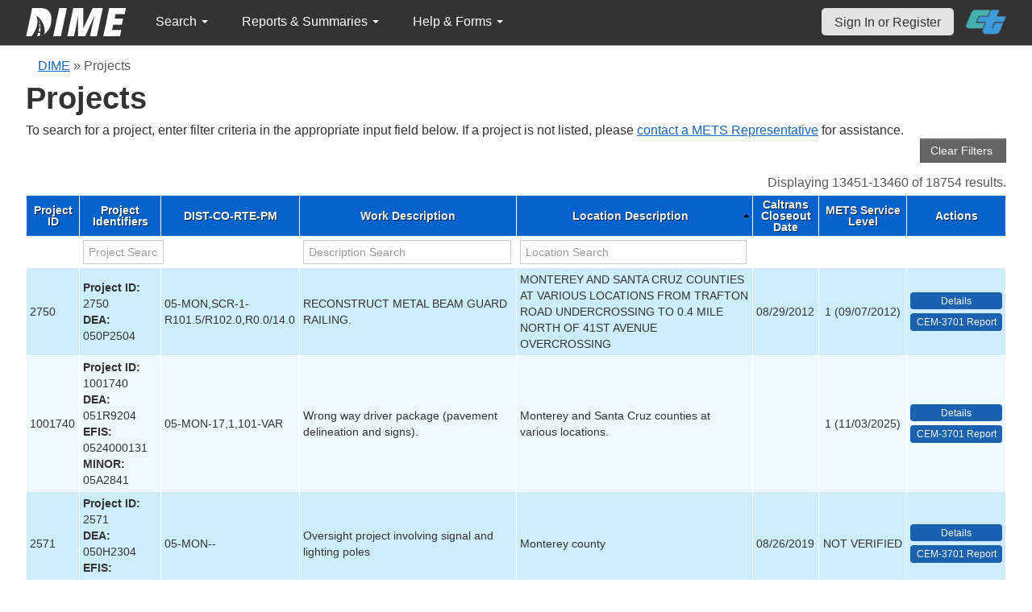

--- FILE ---
content_type: text/html; charset=UTF-8
request_url: https://dime.dot.ca.gov/index.php?r=project/index&DBTBL_Project_sort=desc_location&DBTBL_Project_page=1346
body_size: 22725
content:
<!DOCTYPE html>
<html lang="en">
<head>
    <meta name="viewport" content="width=device-width, initial-scale=0.5" />
<meta name="viewport" content="width=device-width, initial-scale=0.5" />
<link rel="stylesheet" type="text/css" href="/assets/868ec245/bootstrap/css/bootstrap.min.css" />
<link rel="stylesheet" type="text/css" href="/assets/868ec245/css/sticky-footer.css" />
<link rel="stylesheet" type="text/css" href="/assets/868ec245/css/gridview/gridview.css" />
<link rel="stylesheet" type="text/css" href="/assets/868ec245/css/detailview/detailview.css" />
<link rel="stylesheet" type="text/css" href="/assets/868ec245/css/dialogview/dialogview.css" />
<link rel="stylesheet" type="text/css" href="/assets/868ec245/css/pager/pager.css" />
<link rel="stylesheet" type="text/css" href="/assets/868ec245/css/bootstrap-yii.css" />
<link rel="stylesheet" type="text/css" href="/assets/868ec245/css/jquery-ui-bootstrap.css" />
<link rel="stylesheet" type="text/css" href="/assets/5588c344/gridview/styles.css" />
<link rel="stylesheet" type="text/css" href="/assets/30ec664c/pager.css" />
<link rel="stylesheet" type="text/css" href="/css/jquery.qtip.css" />
<link rel="stylesheet" type="text/css" href="/css/homepage.css" />
<link rel="stylesheet" type="text/css" href="/css/public-pages.css" />
<link rel="stylesheet" type="text/css" href="/css/internal-pages.css" />
<link rel="stylesheet" type="text/css" href="/css/navbar.css" />
<link rel="stylesheet" type="text/css" href="/css/homepage-new.css" />
<script type="text/javascript" src="/assets/66b06b01/jquery.min.js"></script>
<script type="text/javascript" src="/assets/868ec245/bootstrap/js/bootstrap.min.js"></script>
<script type="text/javascript" src="/assets/868ec245/js/bootstrap-noconflict.js"></script>
<script type="text/javascript" src="/assets/868ec245/bootbox/bootbox.min.js"></script>
<script type="text/javascript" src="/assets/66b06b01/jquery.yii.js"></script>
<script type="text/javascript" src="/assets/66b06b01/jquery.ba-bbq.min.js"></script>
<script type="text/javascript" src="/assets/868ec245/js/jquery-ui-no-conflict.min.js"></script>
<script type="text/javascript" src="/js/jquery.qtip.js"></script>
<script type="text/javascript" src="/js/jquery.idletimeout.js"></script>
<script type="text/javascript" src="/js/jquery.idletimer.js"></script>
<title>Projects</title>
    <meta http-equiv="Content-Type" content="text/html; charset=utf-8"/>
    <meta http-equiv="X-UA-Compatible" content="IE=8; IE=9; IE=EDGE;">
    <meta name="viewport" content="width=device-width, initial-scale=1.0">
        <link rel="shortcut icon" href="/images/logo_catrans.gif">
    <!-- GA4 Google tag (gtag.js) -->
    <script async src="https://www.googletagmanager.com/gtag/js?id=G-CR5MCPBE57"></script>
    <script>
        window.dataLayer = window.dataLayer || [];

        function gtag() {
            dataLayer.push(arguments);
        }

        gtag('js', new Date());

        gtag('config', 'G-CR5MCPBE57');
    </script>
</head>
<body class="homepage">
<div id="skip"><a href="#main-content">Skip to Main Content</a></div>
<div id="wrap" class="homepage">

    <div id="nav_upper" class="no-print navbar"><div class="navbar-inner"><div class="container"><a href="index.php" class="brand"><img class="dime-nav-logo" alt="dime logo" src="/images/dime_2014_2.png" /></a><ul id="nav_public_project" class="dime-nav-item nav"><li class="dropdown"><a class="dropdown-toggle" data-toggle="dropdown" href="#">Search <span class="caret"></span></a><ul id="yw2" class="dropdown-menu"><li><a tabindex="-1" href="/index.php?r=search/index">Samples &amp; Test Results</a></li><li><a aria-label="Search for Projects" tabindex="-1" href="/index.php?r=project">Projects</a></li><li><a tabindex="-1" href="/index.php?r=search/testmethodresults">Supported Test Methods</a></li></ul></li></ul><ul id="nav_public_reports_and_summaries" class="dime-nav-item nav"><li class="dropdown"><a class="dropdown-toggle" data-toggle="dropdown" href="#">Reports &amp; Summaries <span class="caret"></span></a><ul id="yw3" class="dropdown-menu"><li><a tabindex="-1" href="/index.php?r=aggregateDB/viewchart">Annual Aggregate Source Tests</a></li><li><a tabindex="-1" href="/index.php?r=statistics/viewStatistics">Usage Statistics by Organization</a></li><li><a tabindex="-1" href="/index.php?r=qCQAPilot/viewQCQA">Concrete Compressive Strength Tests</a></li><li><a tabindex="-1" href="/index.php?r=site/cem3701">Test Result Summary (CEM-3701)</a></li><li><a tabindex="-1" href="/index.php?r=site/stats2">Statistics</a></li><li><a tabindex="-1" href="/index.php?r=gradation/reports">Combined Aggregate Gradation Report</a></li></ul></li></ul><ul id="nav_public_helpnform" class="dime-nav-item nav"><li class="dropdown"><a class="dropdown-toggle" data-toggle="dropdown" href="#">Help &amp; Forms <span class="caret"></span></a><ul id="yw4" class="dropdown-menu"><li><a tabindex="-1" href="/index.php?r=site/faq">Frequently Asked Questions</a></li><li><a tabindex="-1" href="/index.php?r=site/instructions">Instructions</a></li><li><a tabindex="-1" href="/index.php?r=site/printtl101">Printable Sample Identification Card TL-101</a></li><li><a tabindex="-1" href="/index.php?r=site/printtl502">Printable Field Sample of PCC TL-502</a></li><li><a tabindex="-1" href="/index.php?r=site/printtest643">Printable Form for CTM 643</a></li><li><a tabindex="-1" href="/index.php?r=site/printtestsmtl">SMTL Report Form</a></li><li><a tabindex="-1" href="/index.php?r=site/printaggreportform">Aggregate Report Form</a></li><li><a tabindex="-1" href="/index.php?r=site/resources">Resources</a></li><li><a tabindex="-1" href="/index.php?r=site/changelog">Change Log</a></li><li><a tabindex="-1" href="/index.php?r=site/userfeedbackform">Contact DIME Admin</a></li></ul></li></ul> <ul class="nav navbar pull-right nav_adjusted"><li><a href="/index.php?r=site/login" class="navbar-link sign-in-top-nav">Sign In or Register</a></li>
                    <li><a class="caltrans-logo" href="http://www.dot.ca.gov/" target="_blank">
                    <img src="/images/ct_logo_trans_.png" alt="Caltrans Logo" />
                    </a></li></ul></div></div></div></div>
<div id="homepage-DIME-content" class="homepage-container">
            <div id="main-content">
            <div id="content">
    <div id="DIME-content" class="container">
        <div class="no-print"><div class="breadcrumbs">
<a href="/index.php?r=site/index">DIME</a> &raquo; <span>Projects</span></div></div><h2 class="no-print">Projects</h2><span class="no-print">To search for a project, enter filter criteria in the appropriate input field below.
  If a project is not listed, please <a href="https://mets.dot.ca.gov/metsrepresentatives.php">contact a METS Representative</a> for assistance.</span><div style="text-align:right;">
<input class="btn btn-info" name="yt0" type="button" value="Clear Filters " id="yt0" /></div>
<style>
    input[name*="DBTBL_Project"] {
        max-width: 94%;
    }
    .project-action-button {
        display:block;
        min-width:83px;
    }
    .button-column .label-info {
        background-color: black !important;
    }
    td.button-column > a {
        text-decoration:none;
    }
</style>
<div>
    <div id="yw0" class="grid-view">
<div class="summary">Displaying 13451-13460 of 18754 results.</div>
<table class="items">
<thead>
<tr>
<th id="yw0_c0"><a class="sort-link" href="/index.php?r=project/index&amp;DBTBL_Project_sort=project_id&amp;DBTBL_Project_page=1346">Project ID</a></th><th id="yw0_c1">Project Identifiers</th><th id="yw0_c2">DIST-CO-RTE-PM</th><th id="yw0_c3"><a class="sort-link" href="/index.php?r=project/index&amp;DBTBL_Project_sort=desc_work&amp;DBTBL_Project_page=1346">Work Description</a></th><th id="yw0_c4"><a class="sort-link asc" href="/index.php?r=project/index&amp;DBTBL_Project_sort=desc_location.desc&amp;DBTBL_Project_page=1346">Location Description</a></th><th id="yw0_c5">Caltrans Closeout Date</th><th style="width:100px;" id="yw0_c6"><a class="sort-link" href="/index.php?r=project/index&amp;DBTBL_Project_sort=qa_service_level_id&amp;DBTBL_Project_page=1346">METS Service Level</a></th><th class="button-column" id="yw0_c7">Actions</th></tr>
<tr class="filters">
<td>&nbsp;</td><td><input aria-label="project search" placeholder="Project Search" type="text" value="" name="DBTBL_Project[varFullname]" id="DBTBL_Project_varFullname" /></td><td>&nbsp;</td><td><input aria-label="work description search" placeholder="Description Search" type="text" value="" name="DBTBL_Project[desc_work]" id="DBTBL_Project_desc_work" /></td><td><input aria-label="location search" placeholder="Location Search" type="text" value="" name="DBTBL_Project[desc_location]" id="DBTBL_Project_desc_location" /></td><td>&nbsp;</td><td>&nbsp;</td><td>&nbsp;</td></tr>
</thead>
<tbody>
<tr class="odd">
<td>2750</td><td><strong>Project ID:</strong> 2750<br /><strong>DEA:</strong> 050P2504</td><td>05-MON,SCR-1-R101.5/R102.0,R0.0/14.0</td><td>RECONSTRUCT METAL BEAM GUARD RAILING.</td><td>MONTEREY AND SANTA CRUZ COUNTIES AT VARIOUS LOCATIONS FROM TRAFTON ROAD UNDERCROSSING TO 0.4 MILE NORTH OF 41ST AVENUE OVERCROSSING</td><td>08/29/2012</td><td style="text-align:center">1 (09/07/2012)</td><td style=""><a aria-label="view project detailed information: 2750" class="btn-action btn-action-primary" title="Details" href="/index.php?r=project/details&amp;id=2750">Details</a> <a aria-label="View testing summary report for project2750" class="btn-action btn-action-primary" title="CEM-3701 Report" href="/index.php?r=site/cem3701&amp;id=2750">CEM-3701 Report</a></td></tr>
<tr class="even">
<td>1001740</td><td><strong>Project ID:</strong> 1001740<br /><strong>DEA:</strong> 051R9204<br /><strong>EFIS:</strong> 0524000131<br /><strong>MINOR:</strong> 05A2841</td><td>05-MON-17,1,101-VAR</td><td>Wrong way driver package (pavement delineation and signs).</td><td>Monterey and Santa Cruz counties at various locations.</td><td>&nbsp;</td><td style="text-align:center">1 (11/03/2025)</td><td style=""><a aria-label="view project detailed information: 1001740" class="btn-action btn-action-primary" title="Details" href="/index.php?r=project/details&amp;id=1001740">Details</a> <a aria-label="View testing summary report for project1001740" class="btn-action btn-action-primary" title="CEM-3701 Report" href="/index.php?r=site/cem3701&amp;id=1001740">CEM-3701 Report</a></td></tr>
<tr class="odd">
<td>2571</td><td><strong>Project ID:</strong> 2571<br /><strong>DEA:</strong> 050H2304<br /><strong>EFIS:</strong> 0500000074</td><td>05-MON--</td><td>Oversight project involving signal and lighting poles</td><td>Monterey county</td><td>08/26/2019</td><td style="text-align:center">NOT VERIFIED</td><td style=""><a aria-label="view project detailed information: 2571" class="btn-action btn-action-primary" title="Details" href="/index.php?r=project/details&amp;id=2571">Details</a> <a aria-label="View testing summary report for project2571" class="btn-action btn-action-primary" title="CEM-3701 Report" href="/index.php?r=site/cem3701&amp;id=2571">CEM-3701 Report</a></td></tr>
<tr class="even">
<td>7536</td><td><strong>Project ID:</strong> 7536<br /><strong>DEA:</strong> 050T5304<br /><strong>EFIS:</strong> 0500000856<br /><strong>MINOR:</strong> 05A1542</td><td>05-MON-1-73.8</td><td>Emergency Project to construct ADA Compliant Curb Ramps, Pathways and Pedestrian Refuge Areas</td><td>Monterey County</td><td>03/20/2020</td><td style="text-align:center">1 (11/11/2019)</td><td style=""><a aria-label="view project detailed information: 7536" class="btn-action btn-action-primary" title="Details" href="/index.php?r=project/details&amp;id=7536">Details</a> <a aria-label="View testing summary report for project7536" class="btn-action btn-action-primary" title="CEM-3701 Report" href="/index.php?r=site/cem3701&amp;id=7536">CEM-3701 Report</a></td></tr>
<tr class="odd">
<td>213262</td><td><strong>Project ID:</strong> 213262<br /><strong>Permit Numbers:</strong> 05186DP0692</td><td>05--1-75.7</td><td>English Avenue Improvements</td><td>Monterey County</td><td>11/30/00-1</td><td style="text-align:center">1 (09/30/2019)</td><td style=""><a aria-label="view project detailed information: 213262" class="btn-action btn-action-primary" title="Details" href="/index.php?r=project/details&amp;id=213262">Details</a> <a aria-label="View testing summary report for project213262" class="btn-action btn-action-primary" title="CEM-3701 Report" href="/index.php?r=site/cem3701&amp;id=213262">CEM-3701 Report</a></td></tr>
<tr class="even">
<td>213559</td><td><strong>Project ID:</strong> 213559<br /><strong>DEA:</strong> 051E0514<br /><strong>EFIS:</strong> 0515000079<br /><strong>MINOR:</strong> 05A2069</td><td>05-MON-101-53.2</td><td>Landscape for Safety facility upgrades near Greenfield. Roadside cleaning, irrigation, planting, and plant establishment,- Greenfield CURE Replacement Planting</td><td>Monterey County</td><td>&nbsp;</td><td style="text-align:center">1 (09/30/2019)</td><td style=""><a aria-label="view project detailed information: 213559" class="btn-action btn-action-primary" title="Details" href="/index.php?r=project/details&amp;id=213559">Details</a> <a aria-label="View testing summary report for project213559" class="btn-action btn-action-primary" title="CEM-3701 Report" href="/index.php?r=site/cem3701&amp;id=213559">CEM-3701 Report</a></td></tr>
<tr class="odd">
<td>7040</td><td><strong>Project ID:</strong> 7040<br /><strong>DEA:</strong> 050R8104<br /><strong>EFIS:</strong> 0500000380 </td><td>05-MON-1-0.3</td><td>INSTALL PIPE CULVERT AND ROCK SLOPE PROTECTION.</td><td>MONTEREY COUNTY ABOUT 10.0 MILES SOUTH OF GORDA AT PEPPERWOOD GULCH</td><td>07/23/2013</td><td style="text-align:center">1 (03/20/2012)</td><td style=""><a aria-label="view project detailed information: 7040" class="btn-action btn-action-primary" title="Details" href="/index.php?r=project/details&amp;id=7040">Details</a> <a aria-label="View testing summary report for project7040" class="btn-action btn-action-primary" title="CEM-3701 Report" href="/index.php?r=site/cem3701&amp;id=7040">CEM-3701 Report</a></td></tr>
<tr class="even">
<td>215709</td><td><strong>Project ID:</strong> 215709<br /><strong>DEA:</strong> 051H4604<br /><strong>EFIS:</strong> 0516000077</td><td>05-MON-1-63.0</td><td>REHAB BRIDGE STRUCTURE AND ELECTROCHEMICAL CHLORIDE EXTRACTION.</td><td>MONTEREY COUNTY ABOUT 11.3 MILES SOUTH OF CARMEL AT GARRAPATA CREEK BRIDGE</td><td>12/14/2023</td><td style="text-align:center">1 (05/12/2021)</td><td style=""><a aria-label="view project detailed information: 215709" class="btn-action btn-action-primary" title="Details" href="/index.php?r=project/details&amp;id=215709">Details</a> <a aria-label="View testing summary report for project215709" class="btn-action btn-action-primary" title="CEM-3701 Report" href="/index.php?r=site/cem3701&amp;id=215709">CEM-3701 Report</a></td></tr>
<tr class="odd">
<td>213578</td><td><strong>Project ID:</strong> 213578<br /><strong>DEA:</strong> 051A0004<br /><strong>EFIS:</strong> 0500020284</td><td>05-MON-1-58.3/59.8</td><td>WIDEN SHOULDERS OF EXISTING ROADBED AND UPGRADE GUARDRAIL</td><td>MONTEREY COUNTY ABOUT 13 MILES NORTH OF BIG SUR FROM 1 MILE SOUTH OF BIXBY CREEK BRIDGE TO 0.3 MILE SOUTH OF ROCKY CREEK BRIDGE</td><td>10/29/2020</td><td style="text-align:center">1 (09/06/2019)</td><td style=""><a aria-label="view project detailed information: 213578" class="btn-action btn-action-primary" title="Details" href="/index.php?r=project/details&amp;id=213578">Details</a> <a aria-label="View testing summary report for project213578" class="btn-action btn-action-primary" title="CEM-3701 Report" href="/index.php?r=site/cem3701&amp;id=213578">CEM-3701 Report</a></td></tr>
<tr class="even">
<td>209410</td><td><strong>Project ID:</strong> 209410<br /><strong>DEA:</strong> 051A8904<br /><strong>EFIS:</strong> 0512000036</td><td>05-MON-1-67.9</td><td>REPAIR SPALLED CONCRETE, EXTRACT CHLORIDE, INSTALL CATHODIC PROTECTION</td><td>MONTEREY COUNTY ABOUT 14 MILES SOUTH OF CARMEL AT MALPASO CREEK BRIDGE</td><td>06/01/2016</td><td style="text-align:center">1 (07/01/2014)</td><td style=""><a aria-label="view project detailed information: 209410" class="btn-action btn-action-primary" title="Details" href="/index.php?r=project/details&amp;id=209410">Details</a> <a aria-label="View testing summary report for project209410" class="btn-action btn-action-primary" title="CEM-3701 Report" href="/index.php?r=site/cem3701&amp;id=209410">CEM-3701 Report</a></td></tr>
</tbody>
</table>
<div class="pager">Go to page: <ul id="yw1" class="yiiPager"><li class="first"><a href="/index.php?r=project/index&amp;DBTBL_Project_sort=desc_location">&lt;&lt; First</a></li>
<li class="previous"><a href="/index.php?r=project/index&amp;DBTBL_Project_sort=desc_location&amp;DBTBL_Project_page=1345">&lt; Previous</a></li>
<li class="page"><a href="/index.php?r=project/index&amp;DBTBL_Project_sort=desc_location&amp;DBTBL_Project_page=1341">1341</a></li>
<li class="page"><a href="/index.php?r=project/index&amp;DBTBL_Project_sort=desc_location&amp;DBTBL_Project_page=1342">1342</a></li>
<li class="page"><a href="/index.php?r=project/index&amp;DBTBL_Project_sort=desc_location&amp;DBTBL_Project_page=1343">1343</a></li>
<li class="page"><a href="/index.php?r=project/index&amp;DBTBL_Project_sort=desc_location&amp;DBTBL_Project_page=1344">1344</a></li>
<li class="page"><a href="/index.php?r=project/index&amp;DBTBL_Project_sort=desc_location&amp;DBTBL_Project_page=1345">1345</a></li>
<li class="page selected"><a href="/index.php?r=project/index&amp;DBTBL_Project_sort=desc_location&amp;DBTBL_Project_page=1346">1346</a></li>
<li class="page"><a href="/index.php?r=project/index&amp;DBTBL_Project_sort=desc_location&amp;DBTBL_Project_page=1347">1347</a></li>
<li class="page"><a href="/index.php?r=project/index&amp;DBTBL_Project_sort=desc_location&amp;DBTBL_Project_page=1348">1348</a></li>
<li class="page"><a href="/index.php?r=project/index&amp;DBTBL_Project_sort=desc_location&amp;DBTBL_Project_page=1349">1349</a></li>
<li class="page"><a href="/index.php?r=project/index&amp;DBTBL_Project_sort=desc_location&amp;DBTBL_Project_page=1350">1350</a></li>
<li class="next"><a href="/index.php?r=project/index&amp;DBTBL_Project_sort=desc_location&amp;DBTBL_Project_page=1347">Next &gt;</a></li>
<li class="last"><a href="/index.php?r=project/index&amp;DBTBL_Project_sort=desc_location&amp;DBTBL_Project_page=1876">Last &gt;&gt;</a></li></ul></div><div class="keys" style="display:none" title="/index.php?r=project/index&amp;DBTBL_Project_sort=desc_location&amp;DBTBL_Project_page=1346"><span>2750</span><span>1001740</span><span>2571</span><span>7536</span><span>213262</span><span>213559</span><span>7040</span><span>215709</span><span>213578</span><span>209410</span></div>
</div></div>    </div>
    </div>
</div>
<div id="footer">
    <div class="container main_content">
        <p class="text-muted credit">
            &copy; 2025 by California Department of Transportation (Caltrans) <br/>
            <a href="/index.php?r=site/userfeedbackform" class="contact-link">Contact DIME
                Administrator</a>
            |
            <a href="/index.php?r=site/accessibility" class="contact-link">Accessibility
                Information</a>
        </p>
    </div>
</div>
<script type="text/javascript" src="/assets/5588c344/gridview/jquery.yiigridview.js"></script>
<script type="text/javascript">
/*<![CDATA[*/
jQuery(function($) {
jQuery('[data-toggle=popover]').popover();
jQuery('body').tooltip({"selector":"[data-toggle=tooltip]"});
jQuery('body').on('click','#yt0',function(){jQuery.yii.submitForm(this,'\x2Findex.php\x3Fr\x3Dproject',{});return false;});
jQuery('#yw0').yiiGridView({'ajaxUpdate':['yw0'],'ajaxVar':'ajax','pagerClass':'pager','loadingClass':'grid\x2Dview\x2Dloading','filterClass':'filters','tableClass':'items','selectableRows':1,'enableHistory':false,'updateSelector':'\x7Bpage\x7D,\x20\x7Bsort\x7D','filterSelector':'\x7Bfilter\x7D','pageVar':'DBTBL_Project_page'});
jQuery('[data-toggle=popover]').popover();
jQuery('body').tooltip({"selector":"[data-toggle=tooltip]"});
});
/*]]>*/
</script>
</body>
</html>
<script>
    $(document).ready(function () {

        // Use today's date to show as an example for quick search.
        var today = new Date();
        var dd = d = today.getDate();
        var mm = m = today.getMonth() + 1; // January is 0.
        var yyyy = today.getFullYear();
        dd = dd < 10 ? '0' + dd : dd;
        mm = mm < 10 ? '0' + mm : mm;
        var yy = yyyy.toString().substr(-2);

        var search_term_content = '<div class="sample_quick_access">'
            + '<div class="quick_access1"><strong style="color:#fff;background-color:#0263cc;width:100%;display:inline-block;padding:4px;">Search for Samples</strong></div>'
            + '<div class="quick_access1">by DIME Sample ID</div>'
            + '<div class="quick_access2">example: ' + yyyy + '-' + mm + '-' + dd + '-5</div>'
            + '<div class="quick_access1">by abbreviated DIME Sample ID</div>'
            + '<div class="quick_access2">example: ' + yy + '-' + m + '-' + d + '-5</div>'
            + '<div class="quick_access1">by sample taken date</div>'
            + '<div class="quick_access2">example: ' + mm + '/' + dd + '/' + yyyy + ' (mm/dd/yyyy)</div>'
            + '<div class="quick_access1">by condensed DIME Sample ID</div>'
            + '<div class="quick_access2 noborder">example: ' + yyyy + m + d + '5</div>'
            + '</div>';

        $("#search_term").qtip({
            id: 'search_term_qtip',
            content: search_term_content,
            position: {
                my: 'top center',
                at: 'bottom center'
            },
            hide: false,
            show: {
                when: {
                    event: 'focus'
                }
            },
            hide: {
                when: {
                    event: 'blur'
                }
            },
            style: {
                width: 260
            }
        });
                $('#infoimg').hover(function () {
            $(this).attr('src', '/images/use.png');
        });
    });
    $(document).mouseup(function (e) {
        var container = $("#qtip-user_qtip");
        if (!container.is(e.target) && container.has(e.target).length == 0) {
            if (e.target.id != 'infoimg')
                container.qtip('hide');
        }
    });
</script>
